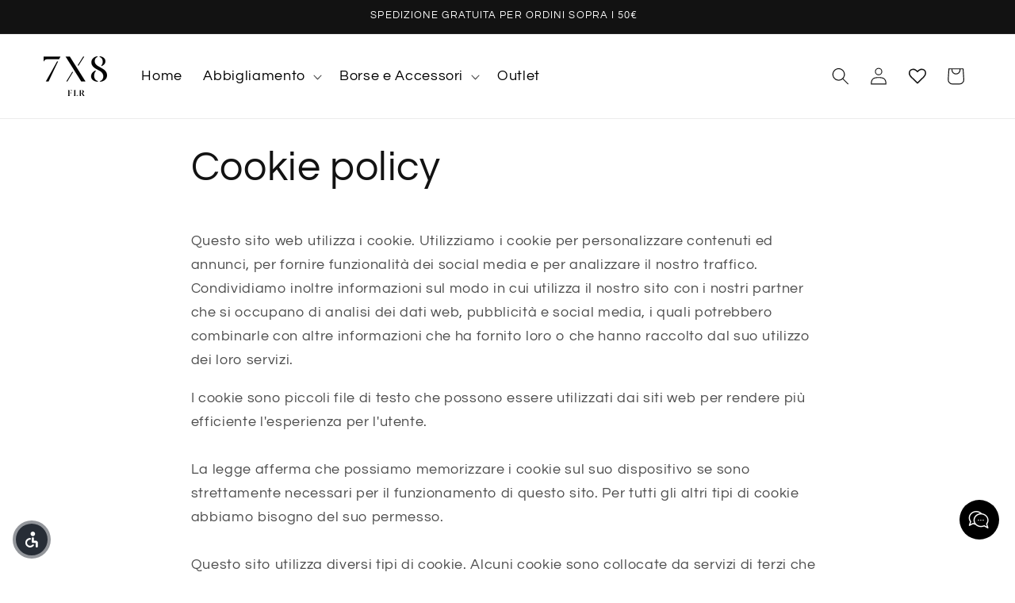

--- FILE ---
content_type: application/javascript
request_url: https://cdnbevi.spicegems.com/js/serve/7x8store.myshopify.com/v1/index_9afe996d75753765d8bae0b0ea7e7afb36f3c537.js?v=live312&shop=7x8store.myshopify.com
body_size: 5598
content:
if(void 0===SPICEVIA)var SPICEVIA={};SPICEVIA.SGvarintsImage=function(){window.location;var e="7x8store",t={"is_active":"1","show_on":0,"theme_id":"528","evi_fimg_skip":0,"evi_product_show":"default","sg_script_run":"0","w_w_liquid":"0","user_batches":"1","sg_solved":"0"};let i,n,s,o,r,l,c,a,d,u,p,m,h,f,y,b,_="undefined"!=typeof spice_allImages&&0!==spice_allImages.length,g=[],v=[],S={},T=0,q=!1,w="",x=!1;c={"t_name":"Dawn V(10)","productblock":"empty","thumbList":"empty","variant_selector":"empty","update_fimg":"empty","otherImgSelector":null,"type":"1","scroller":null,"slideDots":null}.t_name;let F,E=[],I=!0,L=["specified-solutions"].find((t=>e.includes(t)));let A={conditions:function(){let i=window.Shopify.shop.replace(".myshopify.com",""),n=window.location.host.replace(".myshopify.com","")===e||i===e,s=-1!==window.location.href.split("/").indexOf("products");n&&"1"===t.is_active&&s?A.setJquery():A.opacity("r")},setJquery:function(){if("undefined"==typeof jQuery||"object"==typeof jQuery){var e=document.createElement("script");e.type="text/javascript",e.src="https://cdn.jsdelivr.net/combine/npm/jquery@3.5.0/dist/jquery.min.js",document.head.appendChild(e),e.onload=_?A.checkLiquid:A.getProductData}else $=jQuery,_?A.checkLiquid():A.getProductData()},checkLiquid:function(){S=spice_mainObject,g=spice_allImages,v=spice_commonImages,o=spice_allTags,r=spice_allVariants,A.checkTags()},getProductData:async function(){let e=window.location.href.split("/").indexOf("products"),t=window.location.href.split("/")[e+1];t=t.split("?")[0];let l=await A.sendRequest(["/products/"+t+".js","/products/"+t+".json"]);i=l[0],n=l[1],s=n.product.images,o=i.tags,r=n.product.variants,A.setImageData()},setImageData:function(){let e,t=!1;i.media.forEach(((e,t)=>{"image"!=e.media_type&&s.splice(e.position-1,0,{src:e.preview_image.src,variant_ids:[]})})),s.forEach(((i,n)=>{i.variant_ids.length>0?(t=!0,e=i.variant_ids):t||v.push(i.src.replace("https:","").split("?")[0]),void 0!==e&&e.forEach(((e,t)=>{void 0===S[e]?S[e]=[i.src.replace("https:","").split("?")[0]]:S[e].push(i.src.replace("https:","").split("?")[0])})),g.push(i.src.replace("https:","").split("?")[0])})),A.checkTags()},checkTags:function(){let e=t.evi_product_show,i=o.indexOf("evi_showorno")>-1;return"hide"===e&&i||"show"===e&&!i?(A.opacity("r"),!1):("1"===t.evi_fimg_skip&&v.shift(),Object.keys(S).length<2||g.length<2?(A.opacity("r"),!1):void A.setSelectors())},setSelectors:function(){b=$("[id$=__main-right]").length>0?"[id$=__main-right]":"[id$=__main-duplicate]",f=screen.width>=750&&$(`${b}`).length>0,d=f?`slider-component${b}.slider-mobile-gutter:not(.thumbnail-slider)`:"slider-component[id$=__main].slider-mobile-gutter:not(.thumbnail-slider)",u=f?`slider-component${b}.thumbnail-slider`:"slider-component[id$=__main].thumbnail-slider",p=$(`${d} .product__media-list li`).clone(),$(p).removeClass("is-active"),m=$(`${u} .thumbnail-list li`).clone(),h=$(".product-media-modal__content .global-media-settings").clone(),E=Array.from(document.querySelectorAll(`${d} .product__media-list li`)).map(((e,t)=>$(e).find("img").attr("src").replace("https","").replace("http","").split("?")[0])),E.length>0&&A.isFromStoreDomain(E),a=$(p).length>0||$(m).length>0?"1":"0",A.setEvents()},isFromStoreDomain:function(e){let t=g[0].includes("cdn.shopify.com")==e[0].includes("cdn.shopify.com");const i=e=>e.map((e=>e.split("/").pop()));t||(E=i(e),g=i(g),v=i(v),Object.keys(S).forEach((e=>{S[e]=i(S[e])})))},changeThumbFromVariant:function(){let e="";document.querySelectorAll(".product-form__input:not(.product-form__quantity)").forEach((function(t,i){let n=t.querySelector("input:checked")||t.querySelector(".select__select");e+=0==i?n.value:" / "+n.value}));let t=r.find((t=>t.title===e));return t&&t.id},setEvents:function(){variantId=A.changeThumbFromVariant()||new URL(document.location).searchParams.get("variant")||$("select[name^=id]").val()||$("[name*=id]").val()||99,$(".product-form__input input:not([name*=quantity],[name*=qty]), .select__select").on("change",(t=>{e.includes(L)&&$("media-gallery, .grid__item.product__media-wrapper").css("opacity",0),setTimeout((()=>{variantId=A.changeThumbFromVariant()||new URL(document.location).searchParams.get("variant")||$("select[name^=id]").val()||$("[name*=id]").val()||99,A.getVariantImages(parseInt(variantId))}),50)}));let t=document.querySelector(".product__info-container");new MutationObserver(((t,i)=>{t.forEach((t=>{let i=t.target;"childList"===t.type&&(i.querySelector("variant-radios")||i.querySelector("variant-selects"))&&$(".product-form__input input:not([name*=quantity],[name*=qty]), .select__select").on("change",(t=>{e.includes(L)&&$("media-gallery").css("opacity",0),setTimeout((()=>{variantId=A.changeThumbFromVariant()||new URL(document.location).searchParams.get("variant")||$("select[name^=id]").val()||$("[name*=id]").val()||99,A.getVariantImages(parseInt(variantId))}),50)}))}))})).observe(t,{childList:!0,subtree:!0}),A.getVariantImages(parseInt(variantId))},getVariantImages:function(t){let i;if(99===t&&(t=parseInt(Object.keys(S)[0])),null==t||null==S[t])i=g;else if(e.includes(L)){let e=[...S[t]],n=e.length-1;e.unshift(e[n]),e.pop(),i=e.concat(v)}else i=S[t].concat(v);const n=new CustomEvent("SGEVI:variantChanged",{detail:{variantId:t}});window.dispatchEvent(n),A.removeAppend(i)},removeAppend:function(t){try{y=document.querySelector("[data-desktop-layout]").getAttribute("data-desktop-layout"),$(".spiceFeatNext, .spiceFeatPrev, .spiceNext, .spicePrev").remove(),$(".no-js-hidden .slider-button--prev").css("display",""),$(".no-js-hidden .slider-button--next").css("display",""),$(".thumbnail-slider .slider-button--next").css("display",""),$(".thumbnail-slider .slider-button--prev").css("display","");document.querySelector(".product__media-wrapper:not(.large-up-hide)").parentElement;if("thumbnail_slider"===y?screen.width<750?0===$(".thumbnail-slider.small-hide").length?(0==$(".spiceFeat").length&&($(`${d} .product__media-list`).before($(`${d} .product__media-list`).clone().addClass("spiceFeat")),$(`${d} .product__media-list:not('.spiceFeat')`).css("display","none")),0==$(".spiceThumb").length&&($(`${u} .thumbnail-list`).before($(`${u} .thumbnail-list`).clone().addClass("spiceThumb")),$(`${u} .thumbnail-list:not('.spiceThumb')`).css("display","none")),0===$(".spiceNext").length&&($(`${u} .slider-button--next`).after($(`${u} .slider-button--next`).clone().addClass("spiceNext")),$(`${u} .slider-button--next:not('.spiceNext')`).css("display","none"),$(`${u} .slider-button--prev`).after($(`${u} .slider-button--prev`).clone().addClass("spicePrev")),$(`${u} .slider-button--prev:not('.spicePrev')`).css("display","none")),$(".spiceFeat").empty(),$(".spiceThumb").empty(),$(".product-media-modal__content").empty(),t.length<=3?($(".spicePrev").css("display","none"),$(".spiceNext").css("display","none")):($(".spicePrev").css("display",""),$(".spiceNext").css("display","")),t.forEach((e=>{let t=E.indexOf(e);$(".spiceFeat").append(p[t]),$(".spiceThumb").append(m[t]),$(".product-media-modal__content").append($(h[t]).clone())})),document.querySelectorAll(".spiceFeat, .spiceThumb").forEach((e=>{o(e)}))):(0==$(".spiceFeat").length&&($(`${d} .product__media-list`).after($(`${d} .product__media-list`).clone().addClass("spiceFeat")),$(`${d} .product__media-list:not('.spiceFeat')`).css("display","none")),0===$(".spiceFeatNext").length&&($(".no-js-hidden .slider-button--next").after($(".no-js-hidden .slider-button--next").clone().addClass("spiceFeatNext")),$(".no-js-hidden .slider-button--next:not('.spiceFeatNext')").css("display","none"),$(".no-js-hidden .slider-button--prev").after($(".no-js-hidden .slider-button--prev").clone().addClass("spiceFeatPrev")),$(".no-js-hidden .slider-button--prev:not('.spiceFeatPrev')").css("display","none")),$(".spiceFeat").empty(),$(".product-media-modal__content").empty(),t.forEach((e=>{let t=E.indexOf(e);$(".spiceFeat").append(p[t]),$(".product-media-modal__content").append($(h[t]).clone())})),A.mobileFeatSlider()):(0==$(".spiceThumb").length&&($(`${u} .thumbnail-list`).after($(`${u} .thumbnail-list`).clone().addClass("spiceThumb")),$(`${u} .thumbnail-list:not('.spiceThumb')`).css("display","none")),0===$(".spiceNext").length&&($(`${u} .slider-button--next`).after($(`${u} .slider-button--next`).clone().addClass("spiceNext")),$(`${u} .slider-button--next:not('.spiceNext')`).css("display","none"),$(`${u} .slider-button--prev`).after($(`${u} .slider-button--prev`).clone().addClass("spicePrev")),$(`${u} .slider-button--prev:not('.spicePrev')`).css("display","none")),$(".spiceThumb").empty(),$(".product-media-modal__content").empty(),t.forEach((e=>{let t=E.indexOf(e);$(".spiceThumb").append(m[t]),$(".product-media-modal__content").append($(h[t]).clone())})),setTimeout((()=>{$(".spiceThumb button").eq(0).click()}),50),t.length<=4?($(".spicePrev").css("display","none"),$(".spiceNext").css("display","none")):($(".spicePrev").css("display",""),$(".spiceNext").css("display","")),document.querySelectorAll(".spiceThumb").forEach((e=>{o(e)}))):"stacked"===y||"columns"===y?(0==$(".spiceFeat").length&&($(`${d} .product__media-list`).after($(`${d} .product__media-list`).clone().addClass("spiceFeat")),$(`${d} .product__media-list:not('.spiceFeat')`).css("display","none")),0===$(".spiceFeatNext").length&&($(".no-js-hidden .slider-button--next").after($(".no-js-hidden .slider-button--next").clone().addClass("spiceFeatNext")),$(".no-js-hidden .slider-button--next:not('.spiceFeatNext')").css("display","none"),$(".no-js-hidden .slider-button--prev").after($(".no-js-hidden .slider-button--prev").clone().addClass("spiceFeatPrev")),$(".no-js-hidden .slider-button--prev:not('.spiceFeatPrev')").css("display","none")),$(".spiceFeat").empty(),$(".product-media-modal__content").empty(),t.forEach((function(e,t){let i=E.indexOf(e);$(".spiceFeat").append(p[i]),$(".product-media-modal__content").append($(h[i]).clone())})),screen.width<750&&(document.querySelector(".thumbnail-slider")?(0==$(".spiceThumb").length&&($(`${u} .thumbnail-list`).before($(`${u} .thumbnail-list`).clone().addClass("spiceThumb")),$(`${u} .thumbnail-list:not('.spiceThumb')`).css("display","none")),0===$(".spiceNext").length&&($(`${u} .slider-button--next`).after($(`${u} .slider-button--next`).clone().addClass("spiceNext")),$(`${u} .slider-button--next:not('.spiceNext')`).css("display","none"),$(`${u} .slider-button--prev`).after($(`${u} .slider-button--prev`).clone().addClass("spicePrev")),$(`${u} .slider-button--prev:not('.spicePrev')`).css("display","none")),$(".spiceFeat").empty(),$(".spiceThumb").empty(),$(".product-media-modal__content").empty(),t.forEach((e=>{let t=E.indexOf(e);$(".spiceFeat").append(p[t]),m.length>0&&$(".spiceThumb").append(m[t]),$(".product-media-modal__content").append($(h[t]).clone())})),t.length<=3?($(".spicePrev").css("display","none"),$(".spiceNext").css("display","none")):($(".spicePrev").css("display",""),$(".spiceNext").css("display","")),document.querySelectorAll(".spiceFeat,.spiceThumb").forEach((e=>{o(e)}))):A.mobileFeatSlider()),window.innerWidth>=750&&$(".image-magnify-hover").length>0&&enableZoomOnHover(2),I?(I=!1,window.scrollTo({top:0})):window.innerWidth>=750?("stacked"===y||"columns"===y&&0==$(".thumbnail-slider").length)&&document.querySelector(".spiceFeat li").scrollIntoView({behavior:"smooth"}):setTimeout((()=>{("stacked"===y||"columns"===y&&0==$(".thumbnail-slider").length)&&document.querySelector(".spiceFeat li").scrollIntoView({behavior:"smooth"})}),20)):"thumbnail"===y&&(0==$(".spiceThumb").length&&($(`${u} .thumbnail-list`).before($(`${u} .thumbnail-list`).clone().addClass("spiceThumb")),$(`${u} .thumbnail-list:not('.spiceThumb')`).css("display","none")),0===$(".spiceNext").length&&($(`${u} .slider-button--next`).after($(`${u} .slider-button--next`).clone().addClass("spiceNext")),$(`${u} .slider-button--next:not('.spiceNext')`).css("display","none"),$(`${u} .slider-button--prev`).after($(`${u} .slider-button--prev`).clone().addClass("spicePrev")),$(`${u} .slider-button--prev:not('.spicePrev')`).css("display","none")),$(".spiceThumb").empty(),$(".product-media-modal__content").empty(),t.forEach((e=>{let t=E.indexOf(e);$(".spiceThumb").append(m[t]),$(".product-media-modal__content").append($(h[t]).clone())})),setTimeout((()=>{$(".spiceThumb button").eq(0).click()}),50),screen.width<750&&(0===$(".thumbnail-slider.small-hide").length?(0==$(".spiceFeat").length&&($(`${d} .product__media-list`).before($(`${d} .product__media-list`).clone().addClass("spiceFeat")),$(`${d} .product__media-list:not('.spiceFeat')`).css("display","none")),$(".spiceFeat").empty(),$(".spiceThumb").empty(),$(".product-media-modal__content").empty(),t.forEach((e=>{let t=E.indexOf(e);$(".spiceFeat").append(p[t]),$(".spiceThumb").append(m[t]),$(".product-media-modal__content").append($(h[t]).clone())})),t.length<=3?($(".spicePrev").css("display","none"),$(".spiceNext").css("display","none")):($(".spicePrev").css("display",""),$(".spiceNext").css("display","")),document.querySelectorAll(".spiceFeat,.spiceThumb").forEach((e=>{o(e)}))):(0==$(".spiceFeat").length&&($(`${d} .product__media-list`).before($(`${d} .product__media-list`).clone().addClass("spiceFeat")),$(`${d} .product__media-list:not('.spiceFeat')`).css("display","none")),0===$(".spiceFeatNext").length&&($(".no-js-hidden .slider-button--next").after($(".no-js-hidden .slider-button--next").clone().addClass("spiceFeatNext")),$(".no-js-hidden .slider-button--next:not('.spiceFeatNext')").css("display","none"),$(".no-js-hidden .slider-button--prev").after($(".no-js-hidden .slider-button--prev").clone().addClass("spiceFeatPrev")),$(".no-js-hidden .slider-button--prev:not('.spiceFeatPrev')").css("display","none")),$(".spiceFeat").empty(),$(".product-media-modal__content").empty(),t.forEach((e=>{let t=E.indexOf(e);$(".product__media-list.spiceFeat").append(p[t]),$(".product-media-modal__content").append($(h[t]).clone())})),A.mobileFeatSlider()))),$(".product__media-item--variant").length>0&&$(".product__media-item--variant").removeClass("product__media-item--variant"),$(".thumbnail-list_item--variant").length>0&&$(".thumbnail-list_item--variant").removeClass("thumbnail-list_item--variant"),t.length<=1||2==t.length&&$(".product--mobile-columns").length>0&&window.innerWidth<750?($(`${u}`).css("display","none"),$(`${d} div.no-js-hidden`).css("display","none")):($(`${u}`).css("display",""),$(`${d} div.no-js-hidden`).css("display","")),$(".spiceThumb").length>0||$(".spiceFeat").length>0){let r=f&&$(`[id^="GalleryStatus"]${b}`).length>0?document.querySelector(`[id^="GalleryStatus"]${b}`):document.querySelector('[id^="GalleryStatus"][id$=__main]'),l=f?document.querySelector(`[id^="GalleryViewer"]${b}`):document.querySelector('[id^="GalleryViewer"][id$=__main]'),c=f?document.querySelector(`[id^="GalleryThumbnails"]${b}`):document.querySelector('[id^="GalleryThumbnails"][id$=__main]');function i(){let e=document.querySelector("media-gallery").stickyHeader;e=e||document.querySelector("sticky-header"),e&&e.dispatchEvent(new Event("preventHeaderReveal"))}if(c){setTimeout((()=>{$(".spiceThumb button.thumbnail").length>0&&(document.querySelectorAll(".spiceThumb button.thumbnail").forEach((e=>e.removeAttribute("aria-current"))),document.querySelectorAll(".spiceThumb button.thumbnail")[0].setAttribute("aria-current",!0))}),50),c.querySelectorAll(".spiceThumb [data-target]").forEach((e=>{e.querySelector("button").addEventListener("click",(t=>{t.preventDefault(),t.stopPropagation(),t.stopImmediatePropagation(),window.innerWidth<750&&document.querySelector("sticky-header")&&document.querySelector("sticky-header").connectedCallback(),function(e,t){const n=$(".spiceFeat").length>0?l.querySelector(`.spiceFeat li[data-media-id="${e}"]`):l.querySelector(`li[data-media-id="${e}"]`);if(($(".spiceFeat").length>0?l.querySelectorAll(".spiceFeat li[data-media-id]"):l.querySelectorAll("li[data-media-id]")).forEach((e=>{e.classList.remove("is-active")})),n.classList.add("is-active"),t){if(n.parentElement.prepend(n),c){const t=c.querySelector(`.spiceThumb [data-target="${e}"]`);t.parentElement.prepend(t)}l.slider&&l.resetPages()}i(),setTimeout((()=>{c&&n.parentElement.scrollTo({left:n.offsetLeft}),c&&"stacked"!==y||n.scrollIntoView({behavior:"smooth"})}),0),setTimeout((()=>{if(function(e){window.pauseAllMedia();const t=e.querySelector(".deferred-media");t&&t.loadContent(!1)}(n),!c)return;const t=c.querySelector(`.spiceThumb [data-target="${e}"]`);t&&(s(t),function(e,t){const i=e.querySelector(".product__modal-opener--image img");if(!i)return;i.onload=()=>{r.setAttribute("aria-hidden",!1),r.innerHTML=window.accessibilityStrings.imageAvailable.replace("[index]",t),setTimeout((()=>{r.setAttribute("aria-hidden",!0)}),900)},i.src=i.src}(n,t.dataset.mediaPosition))}),150)}(e.dataset.target,!1)}))}));const g=debounce?debounce(n,500):function(e,t){let i;return(...n)=>{clearTimeout(i),i=setTimeout((()=>e.apply(this,n)),t)}}(n,500);function n(e){s(c.querySelector(`[data-target="${e.detail.currentElement.dataset.mediaId}"]`))}function s(e){c&&e&&(c.querySelectorAll(".spiceThumb button").forEach((e=>e.removeAttribute("aria-current"))),e.querySelector("button").setAttribute("aria-current",!0),function(e,t,i=0){if(!e)return!1;const n=e.clientWidth+e.scrollLeft-i;return t.offsetLeft+t.clientWidth<=n&&t.offsetLeft>=e.scrollLeft}(c.querySelector(".spiceThumb"),e,10)||document.querySelector(".thumbnail-list.spiceThumb")&&document.querySelector(".thumbnail-list.spiceThumb").scrollTo({left:e.offsetLeft}))}l.addEventListener("slideChanged",g)}else i()}function o(e){let t,i,n,s,o,r,l,c;function a(){let e,o=Array.from(i).filter((e=>e.clientWidth>0));const r=e;e=Math.round(t.scrollLeft/sliderLastItem.clientWidth)+1,n&&s&&(n.textContent=e,s.textContent=c),e!=r&&t.parentElement.dispatchEvent(new CustomEvent("slideChanged",{detail:{currentPage:e,currentElement:o[e-1]}}))}function d(){let e,t;document.querySelectorAll(".thumbnail-list.spiceThumb").length>0&&(t=document.querySelectorAll(".spiceThumb li"),e=Array.from(t).filter((e=>e.clientWidth>0))),u(e[0],0)?o.setAttribute("disabled","disabled"):o.removeAttribute("disabled"),u(e[e.length-1])?r.setAttribute("disabled","disabled"):r.removeAttribute("disabled")}function u(e,t=0){if(!e)return!1;let i=document.querySelector(".thumbnail-list.spiceThumb");const n=i.clientWidth+i.scrollLeft-t;return e.offsetLeft+e.clientWidth<=n&&e.offsetLeft>=i.scrollLeft}function p(e){let t,i,n;e.preventDefault(),e.stopPropagation(),document.querySelectorAll(".thumbnail-list.spiceThumb").length>0&&(t=document.querySelector(".thumbnail-list.spiceThumb"),i=Array.from(document.querySelectorAll(".thumbnail-list.spiceThumb li")).filter((e=>e.clientWidth>0)),n=i[1].offsetLeft-i[0].offsetLeft);const s=e.currentTarget.dataset.step||1;slideScrollPosition="next"===e.currentTarget.name?t.scrollLeft+s*n:t.scrollLeft-s*n,t.scrollTo({left:slideScrollPosition})}e.classList.contains("spiceFeat")?(t=e,i=e.querySelectorAll(".product__media-item"),n=document.querySelector(".slider-counter--current"),s=document.querySelector(".slider-counter--total"),t.addEventListener("scroll",(function(){$(".spiceThumb li").length>=2&&a()})),document.querySelector(".spiceThumb")&&document.querySelector(".spiceThumb").addEventListener("scroll",d)):e.classList.contains("spiceThumb")&&screen.width>=750&&(t=e,i=document.querySelectorAll(".spiceThumb li"),n=document.querySelector(".slider-counter--current"),s=document.querySelector(".slider-counter--total"),l=Array.from(i).filter((e=>e.clientWidth>0)),t.addEventListener("scroll",d)),o=document.querySelector('.spicePrev[name="previous"]'),r=document.querySelector('.spiceNext[name="next"]'),setTimeout((()=>{e.classList.contains("spiceThumb")&&d()}),80),t&&r&&(!function(){if(l=Array.from(i).filter((e=>e.clientWidth>0)),l.length<2)return;sliderItemOffset=l[1].offsetLeft-l[0].offsetLeft,sliderLastItem=l[l.length-1],slidesPerPage=Math.floor(t.clientWidth/sliderItemOffset),c=l.length-slidesPerPage+1,a()}(),o.addEventListener("click",p,!0),r.addEventListener("click",p,!0),$(".spiceThumb").length>0&&$(".spiceThumb").scrollLeft(0),!I&&$(".spiceFeat").length>0&&"stacked"===y&&document.querySelector(".spiceFeat li").scrollIntoView({behavior:"smooth"}))}setTimeout((()=>{$(".product__media-wrapper .scroll-trigger").length>0&&("undefined"!=typeof initializeScrollAnimationTrigger?initializeScrollAnimationTrigger():$(".product__media-wrapper .scroll-trigger").removeClass("scroll-trigger")),A.opacity("r")}),300),"0"!==a&&_||(w="0"!==a||_?_?"Error From Selectors":"Liquid Not Available":"Liquid and Selectors aren't available","0"!==a&&0!==parseInt(undefined)||A.prepareURLStructure())}catch(v){A.opacity("r"),x=!0,w=v.message,console.warn(v.message),A.prepareURLStructure()}finally{setTimeout((()=>{e.includes(L)&&$("media-gallery, .grid__item.product__media-wrapper").css("opacity",1)}),60),setTimeout((function(){A.opacity("r"),$(".spiceFeat").scrollLeft(0)}),400)}},mobileFeatSlider:function(){const e=document.querySelector(".spiceFeat"),t=document.querySelectorAll(".spiceFeat li"),i=document.querySelector(".slider-counter--current"),n=document.querySelector(".slider-counter--total"),s=document.querySelector("button.spiceFeatPrev"),o=document.querySelector("button.spiceFeatNext");let r,l,c;function a(){sliderItemsToShow=Array.from(t).filter((e=>e.clientWidth>0)),0!==sliderItemsToShow.length&&(c=sliderItemsToShow[sliderItemsToShow.length-1],r=Math.floor(e.clientWidth/sliderItemsToShow[0].clientWidth),l=sliderItemsToShow.length-r+1,d())}function d(){let t;const r=t;t=Math.round(e.scrollLeft/c.clientWidth)+1,i&&n&&(i.textContent=t,n.textContent=l),t!=r&&e.parentElement.dispatchEvent(new CustomEvent("slideChanged",{detail:{currentPage:t,currentElement:sliderItemsToShow[t-1]}})),u(sliderItemsToShow[0])?s.setAttribute("disabled","disabled"):s.removeAttribute("disabled"),u(c)?o.setAttribute("disabled","disabled"):o.removeAttribute("disabled")}function u(t,i=0){const n=e.clientWidth+e.scrollLeft-i;return t.offsetLeft+t.clientWidth<=n&&t.offsetLeft>=e.scrollLeft}function p(t){t.preventDefault(),t.stopPropagation(),c=sliderItemsToShow[sliderItemsToShow.length-1];slideScrollPosition="next"===t.currentTarget.name?e.scrollLeft+1*c.clientWidth:e.scrollLeft-1*c.clientWidth,e.scrollTo({left:slideScrollPosition})}a(),F&&F.disconnect(),F=new ResizeObserver((e=>a())),F.observe(e),e.addEventListener("scroll",(function(e){if(e.preventDefault(),e.stopPropagation(),sliderItemsToShow=Array.from(t).filter((e=>e.clientWidth>0)),sliderItemsToShow.length<2)return!1;d()})),s.addEventListener("click",p,!0),o.addEventListener("click",p,!0)},opacity:function(e){if(document.querySelectorAll("style#spiceMviOpacity").length>0&&"r"===e)return document.querySelectorAll("style#spiceMviOpacity").forEach((e=>{e.remove()})),!0;if("c"===e){let e=document.createElement("STYLE");return e.id="spiceMviOpacity",e.innerHTML=".product__media-gallery {opacity: 0 !important}",document.head.append(e),!0}return!1},sendRequest:async function(e){let t=[];e.forEach((e=>{let i=new Promise((function(t,i){let n=new XMLHttpRequest;n.open("GET",e),n.onload=function(){t(n.response)},n.send()}));t.push(i)}));return(await Promise.all(t).then((e=>e)).catch((e=>{throw e}))).map((e=>JSON.parse(e)))},sendErrorRequest:function(e,t){return $.post(e,{data:t},"json")},prepareURLStructure:function(){if("undefined"==typeof BOOMR&&T<100)return T+=5,setTimeout((()=>{A.prepareURLStructure()}),5),!1;l="undefined"==typeof BOOMR||0===window.BOOMR.themeName.length?Shopify.theme.name:window.BOOMR.themeName;let i="1"===a&!_;i+="";let n="1"===a&!x;if(n=n.toString(),Shopify.theme.role&&"main"!==Shopify.theme.role)return!1;if(0===parseInt(t.sg_script_run)||q)return!1;let s="undefined"!=typeof BOOMR?BOOMR.themeVersion:null,o={themeId:Shopify.theme.id||BOOMR.themeId||"Nahi aayi",themeVersion:s||"Nahi mila"},r={is_liquid:+_,users_theme:l,script_theme:c,shop_name:e,app_status:1,error_msg:w,is_selector_present:a,w_w_liquid:i,evi_run:n,themeInfo:o,productUrl:window.location.href};A.sendErrorRequest("https://evi.spicegems.com/themeliquidissue",r).done((function(){q=!0})).fail((function(e){}))}};_||A.opacity("r"),A.conditions()},function(){if(window.SPICEVIAScript)return!1;window.SPICEVIAScript=!0;let e=document.createElement("STYLE");e.id="spiceMviOpacity",e.innerHTML=".product__media-gallery, .product__media-wrapper  {opacity: 0 !important}",document.head.append(e),"complete"===document.readyState||"loading"!==document.readyState&&!document.documentElement.doScroll?SPICEVIA.SGvarintsImage():document.addEventListener("DOMContentLoaded",(()=>{SPICEVIA.SGvarintsImage()}))}();
// dawn V(10)